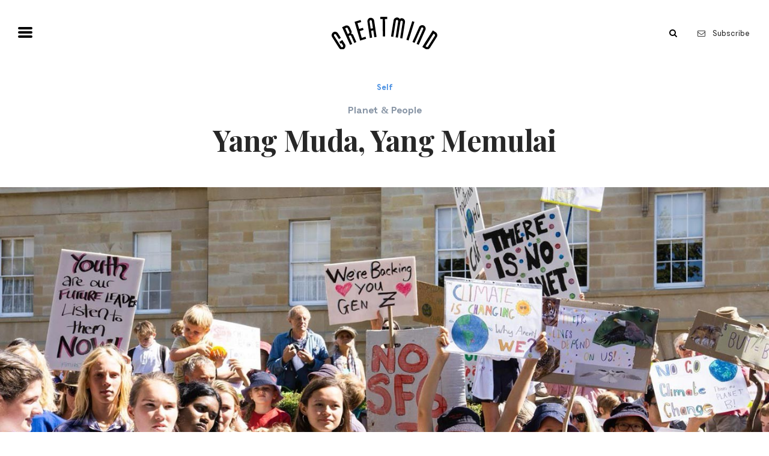

--- FILE ---
content_type: text/html; charset=UTF-8
request_url: https://greatmind.id/article/yang-muda-yang-memulai
body_size: 8320
content:
<!doctype html>
<html class="no-js" lang="">

<head>
    <meta charset="utf-8">
    <meta http-equiv="X-UA-Compatible" content="IE=edge">
    <meta name="viewport" content="width=device-width, initial-scale=1, shrink-to-fit=no">
    <meta name="author" content=“Goodcommerce”/>
    <meta name="email" content=“admin@goodcommerce.co”/>
    <meta name="csrf-token" content="VSwFKablDjx1c45Oa4rK899xiUrhjQ8z6x6hwKb1">
    <meta name="keywords" content="">
    <meta name="description" content="">
    <meta property="og:title" content="">
    <meta property="og:image" content="https://greatmind.id/uploads/article-detail/fd1fd35a78d7005e2422d5bd7806f0a107de848f.jpg">
    <meta property="og:description" content="">
    <meta property="og:url" content="https://greatmind.id/article/yang-muda-yang-memulai">

    <meta name="twitter:card" content="summary" />
    <meta name="twitter:site" content="" />
    <meta name="twitter:title" content="" />
    <meta name="twitter:description" content="" />
    <meta name="twitter:image" content="https://greatmind.id/uploads/article-detail/fd1fd35a78d7005e2422d5bd7806f0a107de848f.jpg" />
    
    <title>Yang Muda, Yang Memulai | Greatmind</title>
    

    <!-- Place favicon.ico in the root directory -->
    <link href="https://fonts.googleapis.com/css?family=Playfair+Display:400,400i,700,700i" rel="stylesheet">
    <link href="https://unpkg.com/ionicons@4.1.2/dist/css/ionicons.min.css" rel="stylesheet">
    <link rel="stylesheet" href="https://greatmind.id/public/themes/greatmind/frontend/css/vendors.css">
    <link rel="stylesheet" href="https://greatmind.id/public/themes/greatmind/frontend/css/style.css">
    <script src='//tw.netcore.co.in/smartechclient.js'></script>
    <script>
    smartech('create', 'ADGMOT35CHFLVDHBJNIG50K96BN37FFEB5GIKO9LCSN5D0PURVTG');
    smartech('register', '311ba7512006e0a4d455fc33a44ec581');
    smartech('identify', '');
    smartech('dispatch',1,{});
    </script>
    <style>
        nav .main-menu a {
            padding: .5rem 0;
        }
    </style>
</head>

<body>
<!--[if lte IE 9]>
<p class="browserupgrade">You are using an <strong>outdated</strong> browser. Please <a href="https://browsehappy.com/">upgrade
    your browser</a> to improve your experience and security.</p>
<![endif]-->

<nav class="sticky-top bg-white">
    <div class="container-fluid navbar-container">
        <div class="row justify-content-between align-items-center py-1">
            <div class="col-3 pt-1">
                <button class="hamburger hamburger--squeeze" type="button">
                    <span class="hamburger-box">
                        <span class="hamburger-inner"></span>
                    </span>
                </button>
            </div>
            <div class="col-6 text-center logo-container">
                <a class="blog-header-logo text-dark" href="https://greatmind.id">
                    <img src="https://greatmind.id/public/themes/greatmind/frontend/images/logo.svg" alt="site logo" class="img-fluid py-4 site-logo">
                </a>
            </div>
            <div class="col-3 d-flex justify-content-end align-items-center search-container">
                <form method="get" action="https://greatmind.id/article/search" class="newsletter">
                    <div class="form-group">
                        <input type="text" name="s" class="form-control search-input" id="email" placeholder="Search"
                               autocomplete="off">
                        <button type="submit" class="btn btn-sm">
                            <i class="fa fa-search"></i>
                        </button>
                        <div class="toggle-overlay"></div>
                    </div>
                </form>
                <a class="btn btn-sm d-none text-black d-md-inline-block subscribe-button font-weight-normal" href="#newsletter">
                    <i class="fa fa-envelope-o mr-2"></i> Subscribe
                </a>
            </div>
        </div>
    </div>
    <div class="container-fluid menu-container">
        <div class="content">
            <div class="row">
                <div class="col-md-12 mx-auto">
                    <ul class="main-menu d-md-flex justify-content-md-between" data-widget="tree">
                        <li class="">
                            <a href="https://greatmind.id/article">
                                All Articles
                            </a>
                        </li>
                                                <li class="">
                            <a href="https://greatmind.id/article/category/self">
                                Self
                            </a>
                        </li>
                                                <li class="">
                            <a href="https://greatmind.id/article/category/circle">
                                Circle
                            </a>
                        </li>
                                                <li class="">
                            <a href="https://greatmind.id/article/category/society">
                                Society
                            </a>
                        </li>
                                                <li class="">
                            <a href="https://greatmind.id/article/video">
                                Video
                            </a>
                        </li>
                        <li class=" treeview">
                            <a href="javascript:void(0);">
                                Topic
                                <span class="pull-right expand-icon ml-3">
                                    <i class="fa fa-caret-down"></i>
                                </span>
                            </a>
                            <ul class="treeview-menu">
                                                                <li>
                                    <a href="https://greatmind.id/article?topic_id=1">Art &amp; Culture</a>
                                </li>
                                                                <li>
                                    <a href="https://greatmind.id/article?topic_id=3">Planet &amp; People</a>
                                </li>
                                                                <li>
                                    <a href="https://greatmind.id/article?topic_id=8">Love &amp; Relationship</a>
                                </li>
                                                                <li>
                                    <a href="https://greatmind.id/article?topic_id=2">Science &amp; Tech</a>
                                </li>
                                                                <li>
                                    <a href="https://greatmind.id/article?topic_id=4">Health &amp; Wellness</a>
                                </li>
                                                                <li>
                                    <a href="https://greatmind.id/article?topic_id=5">Work &amp; Money</a>
                                </li>
                                                                <li>
                                    <a href="https://greatmind.id/article?topic_id=6">Lifehacks</a>
                                </li>
                                                                <li>
                                    <a href="https://greatmind.id/article?topic_id=7">Food For Thought</a>
                                </li>
                                                                <li>
                                    <a href="https://greatmind.id/article?topic_id=9">Editor&#039;s Note</a>
                                </li>
                                                            </ul>
                        </li>
                        <li class="">
                            <a href="https://greatmind.id/contributor">
                                Contributors
                            </a>
                        </li>
                    </ul>
                </div>
            </div>
        </div>
    </div>
</nav>
<main role="main">
    <header class="container mb-4 article-title">
        <div class="content text-center">
            <a href="https://greatmind.id/article/category/self" class="btn btn-primary">
                Self
            </a>
            <a href="https://greatmind.id/article?topic_id=3" style="font-size:16px;color:#8996a6;display:block;" class="btn btn-primary">Planet &amp; People</a>
            <h1>
                Yang Muda, Yang Memulai
            </h1>

        </div>
    </header>
    <section class="header header--fullscreen" style="min-height:auto;">
        <img src="https://greatmind.id/uploads/article-detail/fd1fd35a78d7005e2422d5bd7806f0a107de848f.jpg" style="width:100%;">
    </section>
    <section class="section-title section-title--bleed">
        <div class="container">
            <div class="content text-center">
                <div class="row author-section">
                                        <div class="col-md-8 mx-auto">
                        <div class="row">
                            <div class="col-md-6 col-xl-6" style="border-right:1px solid #eaeaea;">
                                <a href="https://greatmind.id/contributor/melati-wijsen">
                                <img src="https://greatmind.id/uploads/contributor-detail/02e386a471f1566f67cc845ad426a7979aa271a5.jpg" alt="" class="img-fluid w-25 rounded-circle">
                                </a>
                                <a href="https://greatmind.id/contributor/melati-wijsen">
                                <h3 class="pt-3 author__name">
                                    Melati Wijsen
                                </h3>
                                </a>
                                <a href="http://instagram.com/melatiwijsen" class="author__handle">
                                    @melatiwijsen
                                </a>
                                <p class="pt-2 author__description">
                                    Aktivis Lingkungan Hidup
                                </p>
                            </div>
                            <div class="col-md-6 col-xs-6">
                                <a href="https://greatmind.id/contributor/greatmind-x-youthtopia">
                                <img src="https://greatmind.id/uploads/contributor-detail/8fb76e4077ab35af39a68c45a5a4fae5ca263638.jpg" alt="" class="img-fluid w-25 rounded-circle">
                                </a>
                                <a href="https://greatmind.id/contributor/greatmind-x-youthtopia">
                                <h3 class="pt-3 author__name">
                                    Greatmind x Youthtopia
                                </h3>
                                </a>
                                <a href="http://instagram.com/youthtopia.world" class="author__handle">
                                    @youthtopia.world
                                </a>
                                <p class="pt-2 author__description">
                                    Media Partner
                                </p>
                            </div>
                        </div>
                                                <p class="author__attribution" style="margin-top:15px;">
                                                                                    Bye Bye Plastic Bags
                                                    </p>
                                            </div>
                                    </div>
            </div>
        </div>
    </section>
    <section class="border-bottom pb-5 my-5">
        <div class="floating-icons">
            <ul>
                <li>
                    <a target="_blank" href="https://www.facebook.com/sharer/sharer.php?u=https://greatmind.id/article/yang-muda-yang-memulai">
                        <i class="fa fa-facebook"></i>
                    </a>
                </li>
                <li>
                    <a target="_blank" href="https://twitter.com/home?status=https://greatmind.id/article/yang-muda-yang-memulai">
                        <i class="fa fa-twitter"></i>
                    </a>
                </li>
                <li>
                    <a target="_blank" href="https://plus.google.com/share?url=https://greatmind.id/article/yang-muda-yang-memulai">
                        <i class="fa fa-google-plus"></i>
                    </a>
                </li>
                <li>
                    <a target="_blank" href="https://www.linkedin.com/shareArticle?mini=true&url=https://greatmind.id/article/yang-muda-yang-memulai&title=Yang Muda, Yang Memulai&summary=Setiap orang bisa menjadi aktivis dengan caranya sendiri-sendiri selama ia mendorong terjadinya perubahan dan memimpin dengan memberikan contoh atau pengaruh pada orang lain untuk membuat perubahan yang lebih baik. ">
                        <i class="fa fa-linkedin"></i>
                    </a>
                </li>
            </ul>
        </div>
        <div class="container pb-5 mb-5">
            <article class="content">
                <p>Jika ditanya, &ldquo;Apa alasanmu menjadi seorang aktivis?&rdquo;, mungkin saya tidak bisa langsung menjawab. Pertama kali saya dan adik, Isabel Wijsen, memulai <a href="https://greatmind.id/article/tak-perlu-menunggu-dewasa-untuk-memimpin">Bye Bye Plastic Bags</a>, saya tidak tahu apa arti menjadi seorang aktivis. Ketika itu saya hanya berpikir untuk berbuat sesuatu demi pulau Bali tercinta bebas kantong plastik. Seiring berjalannya waktu, saya mulai memahami tentang aktivisme dan berbagai pemahaman tentang menjadi aktivis. Menurut saya, label &ldquo;aktivis&rdquo; bukanlah yang utama dalam menciptakan perubahan. Yang lebih penting dari membuat perubahan adalah aksi yang dilakukan. Ia bukan sekadar orang yang berada di jalan-jalan, menyuarakan isu dengan pengeras suara. Tidak ada kriteria khusus yang mendeskripsikan seorang aktivis. Setiap orang bisa menjadi aktivis dengan caranya sendiri-sendiri selama ia mendorong terjadinya perubahan dan memimpin dengan memberikan contoh atau pengaruh pada orang lain untuk membuat perubahan yang lebih baik.&nbsp;</p>

<blockquote>
<p>Menurut saya, label &ldquo;aktivis&rdquo; bukanlah yang utama dalam menciptakan perubahan. Yang lebih penting dari membuat perubahan adalah aksi yang dilakukan.</p>
</blockquote>

<p>Saya ingat dulu sering ada yang mengingatkan, &ldquo;Jangan bilang kamu aktivis, ya. Bilang saja kamu <em>young leader</em>.&rdquo; Ini seolah-olah memberikan gambaran bahwa seorang aktivis adalah seseorang yang agresif dalam menyuarakan isu-isu di masyarakat Padahal seseorang yang melakukan aktivisme tidaklah selalu begitu. Saya tahu, sebagian orang seringkali berpikir generasi Z dan milenial tampak seperti generasi yang pemarah, selalu protes, dan menyalahkan generasi sebelumnya. Tapi kalau kita mau menelaah lebih dalam, bukankah wajar jika kami yang berada di generasi ini melakukan hal tersebut? Kami memiliki banyak sekali pertanyaan tentang masa depan mengetahui bahwa kami ditinggalkan beragam permasalahan di masa sekarang.&nbsp;</p>

<p>Ini adalah salah satu tantangan yang saya alami selama menjalankan Bye Bye Plastic Bags. Saya dan Isabel yang berharap menciptakan perubahan dengan membuat Bali bersih dari kantong plastik menemukan bahwa perubahan tidak bisa terjadi secara kilat. Kami harus melewati upaya yang sampai membuat <em>burn out</em>, frustasi, dan seolah melangkah sendiri. Seringkali kami mempertanyakan orang-orang yang tidak sepakat atau para pembuat kebijakan, &ldquo;Mengapa kebijakan tidak bisa dibuat dan diterapkan dengan cepat? Apa masalah dari inisiatif kami?&rdquo;. Tidak jarang kami tidak percaya diri pada pesan dan visi yang ingin disebarkan. Namun, kami yang lahir dan dibesarkan dekat dengan alam merasa bertanggung jawab untuk membuat perubahan tersebut. Apalagi setelah tahu bahwa sudah ada 40 negara di dunia yang bisa meniadakan penggunaan plastik sekali pakai, lalu mengapa kita tidak bisa?</p>

<p>Kami pun tidak berhenti belajar dari kesalahan dan terus berupaya untuk memahami bahwa perubahan hanya akan terjadi ketika kami bisa menyentuh pikiran mereka yang tidak sepakat. Ketika menemukan komentar negatif di media sosial, misalnya, kami menjadikannya pembelajaran untuk mengerti apa perspektifnya. Maka, kami bisa menyesuaikan narasi agar dapat terhubung dengan mereka, menyadari apa yang mereka butuhkan, inginkan, dan pikirkan. Saya percaya suara kita akan didengarkan saat kita juga mau berubah dan belajar memahami audiens sehingga mereka dapat merasa bahwa pesan yang disampaikan adalah solusi bersama. Kerap kali setiap kami menyampaikan pesan untuk melestarikan dunia, para pelaku bisnis dan pemerintahan berpikir bahwa ada yang harus dikorbankan atau dirugikan karena adanya perubahan. Saat itulah kami berproses dalam menyesuaikan narasi yang ingin disampaikan. Kita perlu memahami dan mau mendengarkan orang lain untuk didengar.&nbsp;</p>

<blockquote>
<p>Kita perlu memahami dan mau mendengarkan orang lain untuk didengar.&nbsp;</p>
</blockquote>

<p>Kita sebagai orang muda di generasi ini memiliki banyak sekali akses untuk melakukan perubahan. Bahkan perubahan secara global sekalipun. Tidak seperti generasi-generasi sebelumnya yang butuh proses panjang untuk melakukan perubahan. Di masa ini ada teknologi yang bisa jadi kendaraan kita untuk menggerakan aksi-aksi. Kita tidak punya privilese waktu untuk bilang, &ldquo;Biar generasi selanjutnya yang melakukan perubahan&rdquo;. Kita tidak bisa menunggu sampai dewasa baru melakukan sesuatu. Kita tidak punya pilihan lain dan ini menjadi keharusan untuk dilakukan demi masa depan kita semua. Memang, salah satu tantangan terbesar dalam langkah melakukan perubahan adalah mendapat investasi. Entah itu investasi tenaga, pengetahuan, atau pelatihan kemampuan. Maka sangatlah penting untuk kita para orang muda saling memotivasi dan terhubung demi menciptakan perubahan secara global. Kita harus bisa melakukan sebuah perubahan bukan karena ikut-ikutan atau sekadar untuk mempercantik profil CV. Kita harus bisa membuat perubahan sebagai gaya hidup, bukan sebuah tren.</p>

<blockquote>
<p>Maka sangatlah penting untuk kita para orang muda saling memotivasi dan terhubung demi menciptakan perubahan secara global.</p>
</blockquote>

<p>Menurut saya, orang muda yang ingin membuat perubahan nyata harus tetap otentik dalam menyampaikan pesan. Mulailah dengan pertanyaan:&nbsp;</p>

<p><em>Apa yang benar-benar ingin kamu ubah?&nbsp;</em></p>

<p><em>Isu apa yang benar-benar mengganggumu?&nbsp;</em></p>

<p><em>Apakah topik tersebut membuatmu bersemangat untuk melakukan sesuatu?</em></p>

<p>Sebagai contoh, Bye Bye Plastic Bags memiliki visi untuk membuat Pulau Bali terbebas dari kantong plastik. Semakin spesifik isu yang ingin diangkat, semakin baik. Para orang muda harus memikirkan isu apa yang berkaitan erat dengan hidupnya dan memengaruhi kesehariannya. Perubahan baru akan terjadi ketika kita percaya permasalah tersebut harus diubah dan percaya bahwa perubahan dapat terjadi jika kita mau bergerak. Oleh sebab itu pula, lahirlah Youthopia, sebuah platform komunitas yang mewadahi para orang muda untuk membuat perubahan dengan caranya masing-masing. Di sana, mereka bisa mendapatkan saran, petunjuk dan informasi untuk memulai projek perubahan. Sebagai salah satu orang muda yang menginginkan perubahan sejak umur 12 tahun, saya ingin mendorong orang-orang muda lainnya untuk juga mulai melakukan perubahan. Karena kalau bukan kita, siapa lagi? Kalau bukan sekarang, kapan lagi?</p>

            </article>
            <div class="content">
                <div class="separator separator--red my-5"></div>
            </div>
            <div class="comments" style="display:none;">
                <div class="content">
                    <div id="disqus_thread"></div>
                    <script>

                    /**
                    *  RECOMMENDED CONFIGURATION VARIABLES: EDIT AND UNCOMMENT THE SECTION BELOW TO INSERT DYNAMIC VALUES FROM YOUR PLATFORM OR CMS.
                    *  LEARN WHY DEFINING THESE VARIABLES IS IMPORTANT: https://disqus.com/admin/universalcode/#configuration-variables*/
                    
                    // var disqus_config = function () {
                    // this.page.url = 'https://greatmind.id/article/yang-muda-yang-memulai';  // Replace PAGE_URL with your page's canonical URL variable
                    // this.page.identifier = yang-muda-yang-memulai; // Replace PAGE_IDENTIFIER with your page's unique identifier variable
                    // };
                    
                    // (function() { // DON'T EDIT BELOW THIS LINE
                    // var d = document, s = d.createElement('script');
                    // s.src = 'https://greatmind-1.disqus.com/embed.js';
                    // s.setAttribute('data-timestamp', +new Date());
                    // (d.head || d.body).appendChild(s);
                    // })();
                    </script>
                    <noscript>Please enable JavaScript to view the <a href="https://disqus.com/?ref_noscript">comments powered by Disqus.</a></noscript>
                                                
                </div>
            </div>
        </div>
    </section>
    <section class="container-fluid py-5 border-bottom">
        <div class="content">
            <div class="row">
                <div class="col mx-auto">
                    <h2 class="font-moderat extra-heading">
                        Related Articles
                    </h2>
                </div>
            </div>
            <div class="row my-5">
                                <div class="post-item col-md-4">
                                        <div class="card">
                        <div class="post-item__image">
                            <img class="card-img" src="https://greatmind.id/uploads/article-thumbnail/1048166fc2132a0b8a5407baf6e149e8ca7eb5f5.jpg" alt="Card image">
                        </div>
                        <div class="post-item__body card-body">
                            <a href="https://greatmind.id/article/category/self" class="btn btn-warning">
                                Self
                            </a>
                            <h5 class="post-item__title card-title">
                                <a href="https://greatmind.id/article/perbedaan-dalam-kecantikan" class="text-black">Perbedaan dalam Kecantikan</a>
                            </h5>
                            <p class="post-item__excerpt card-text">
                                Perempuan dan kecantikan adalah dua hal yang tidak akan pernah terpisahkan. Cantik kini bisa ditafsirkan dengan beragam cara, setiap orang bebas memiliki makna cantik yang berbeda-beda sesuai dengan hatinya. Berbeda justru jadi kekuatan terbesar kecantikan khas Indonesia yang seharusnya kita rayakan bersama. 
                            </p>
                        </div>
                        <div class="post-item__footer card-footer">
                                                        <a href="https://greatmind.id/contributor/greatmind-x-beautyfest-asia-2024">
                                <img src="https://greatmind.id/uploads/contributor-detail/dbcd62e6f57a9539e573ef32f8920b89dd53b579.jpg" alt=""
                                     class="post-item__author-img img-fluid rounded-circle">
                                <strong class="post-item__author">
                                    By Greatmind x BeautyFest Asia 2024
                                </strong>
                            </a>
                                                        <div class="post-item__meta border-left">
                                01 June 2024
                            </div>
                        </div>
                    </div>
                                    </div>
                                <div class="post-item col-md-4">
                                        <div class="card">
                        <div class="post-item__image">
                            <img class="card-img" src="https://greatmind.id/uploads/article-thumbnail/d562065012623fdb491d0d9576f3499978476f8e.jpg" alt="Card image">
                        </div>
                        <div class="post-item__body card-body">
                            <a href="https://greatmind.id/article/category/self" class="btn btn-warning">
                                Self
                            </a>
                            <h5 class="post-item__title card-title">
                                <a href="https://greatmind.id/article/usaha-menciptakan-ruang-dengar-tanpa-batas" class="text-black">Usaha Menciptakan Ruang Dengar Tanpa Batas</a>
                            </h5>
                            <p class="post-item__excerpt card-text">
                                Aku terlahir dalam kondisi daun telinga kanan yang tidak sempurna. Semenjak aku tahu bahwa kelainan itu dinamai Microtia, aku tergerak untuk memberi penghiburan untuk orang-orang yang punya kasus lebih berat daripada aku, yaitu komunitas tuli. Hal ini aku lakukan berbarengan dengan niatku untuk membuat proyek sosial belalui bernyanyi di tahun ini.
                            </p>
                        </div>
                        <div class="post-item__footer card-footer">
                                                        <a href="https://greatmind.id/contributor/idgitaf">
                                <img src="https://greatmind.id/uploads/contributor-detail/59019058f2724aa7c971bdf356cd6610bcb8579a.jpg" alt=""
                                     class="post-item__author-img img-fluid rounded-circle">
                                <strong class="post-item__author">
                                    By Idgitaf
                                </strong>
                            </a>
                                                        <div class="post-item__meta border-left">
                                19 May 2024
                            </div>
                        </div>
                    </div>
                                    </div>
                                <div class="post-item col-md-4">
                                        <div class="card">
                        <div class="post-item__image">
                            <img class="card-img" src="https://greatmind.id/uploads/article-thumbnail/1fad62b36fc80d08ca2cc42a42baf9a2b73fa95c.jpg" alt="Card image">
                        </div>
                        <div class="post-item__body card-body">
                            <a href="https://greatmind.id/article/category/self" class="btn btn-warning">
                                Self
                            </a>
                            <h5 class="post-item__title card-title">
                                <a href="https://greatmind.id/article/perjalanan-pendewasaan-melalui-musik" class="text-black">Perjalanan Pendewasaan Melalui Musik</a>
                            </h5>
                            <p class="post-item__excerpt card-text">
                                Menjalani pekerjaan yang berawal dari hobi memang bisa saja menantang. Menurutku, musik adalah salah satu medium yang mengajarkanku untuk menjadi lebih dewasa. Terutama, dari kompetisi aku belajar untuk mencari jalan keluar baru saat menemukan tantangan dalam hidup. Kecewa mungkin saja kita temui, tetapi selalu ada opsi jalan keluar kalau kita benar-benar berusaha berpikir dengan lebih jernih.
                            </p>
                        </div>
                        <div class="post-item__footer card-footer">
                                                        <a href="https://greatmind.id/contributor/atya-faudina">
                                <img src="https://greatmind.id/uploads/contributor-detail/a94941d39e677933f1af41528b14d0c28cd1cb3f.jpg" alt=""
                                     class="post-item__author-img img-fluid rounded-circle">
                                <strong class="post-item__author">
                                    By Atya Faudina
                                </strong>
                            </a>
                                                        <div class="post-item__meta border-left">
                                11 May 2024
                            </div>
                        </div>
                    </div>
                                    </div>
                            </div>
        </div>
    </section>
</main>
<footer>
    <div class="container">
        <div class="content mx-auto pb-0">
            <div class="row">
                <div class="col-md-3 mx-auto text-center">
                    <img src="https://greatmind.id/public/themes/greatmind/frontend/images/logo.png" alt="" class="img-fluid mx-auto logo-bottom">
                </div>
            </div>
            <div class="row">
                <div class="col-md-12 text-center text-md-left">
                    <strong>Get our latest updates!</strong>
                </div>
                <div class="col-md-12">
                    <form id="newsletter" class="newsletter gc-form-subscribe" gc-url="https://greatmind.id/subscribe">
                        <div class="form-group">
                            <input type="email" class="form-control col-7 col-md-8" id="email" placeholder="Your email"
                                   autocomplete="off" name="email_subscribe">
                            <div class="col-5 col-md-4 pr-0">
                                <button type="submit" class="btn pull-right">
                                    <i class="fa fa-envelope-o"></i> Subscribe
                                </button>
                            </div>
                        </div>
                    </form>
                </div>
            </div>
            <div class="row text-center">
                <div class="col-md-12">
                    <p class="closing-statement">
                        Tempat pikiran terbaik negeri berbagi mimpi, ide, imajinasi, perasaan takut dan galau, hasrat dan ambisi, cinta dan harapan akan kehidupan penuh kesadaran sebagai harta keberadaan manusia yang sesungguhnya.
                    </p>
                </div>
                <div class="col-md-12">
                    <ul class="social-icons list-inline">
                                                <li class="list-inline-item">
                            <a href="https://www.instagram.com/greatmind.id" class="social-button" target="_blank">
                                <i class="fa fa-instagram"></i>
                            </a>
                        </li>
                                                                        <li class="list-inline-item">
                            <a href=" https://www.facebook.com/greatmind.id" class="social-button" target="_blank">
                                <i class="fa fa-facebook"></i>
                            </a>
                        </li>
                                                                        <li class="list-inline-item">
                            <a href="https://twitter.com/greatmind_id" class="social-button" target="_blank">
                                <i class="fa fa-twitter"></i>
                            </a>
                        </li>
                                                                        <li class="list-inline-item">
                            <a href="https://www.youtube.com/channel/UCwpZGw0YeP4f2AIfwnKk-Mg" class="social-button" target="_blank">
                                <i class="fa fa-youtube"></i>
                            </a>
                        </li>
                                            </ul>
                </div>
            </div>
            <div class="row text-center">
                <ul class="list-inline mx-auto sitemap">
                    <li class="list-inline-item">
                        <a href="https://greatmind.id/manifesto">
                            Manifesto
                        </a>
                    </li>
                    <li class="list-inline-item">
                        <a href="https://greatmind.id/contact">
                            Contact
                        </a>
                    </li>
                    <li class="list-inline-item">
                        <a href="https://greatmind.id/contribute">
                            Contribute
                        </a>
                    </li>
                    <li class="list-inline-item">
                        <a href="https://greatmind.id/advertise">
                            Advertise
                        </a>
                    </li>
                    <li class="list-inline-item">
                        <a href="https://greatmind.id/disclaimer">
                            Disclaimer
                        </a>
                    </li>
                </ul>
            </div>
        </div>
    </div>
    <div class="container-fluid border-top py-3">
        <div class="copyright">
            <div class="row text-center">
                <div class="col-md-12">
                    &copy; 2018 Greatmind. All rights reserved.<br/>Site by <a target="_blank" href="http://www.goodcommerce.co/">goodcommerce.co</a>
                </div>
            </div>
        </div>
    </div>
</footer>
<script src="https://greatmind.id/public/themes/greatmind/frontend/js/jquery.min.js"></script>
<script src="https://greatmind.id/public/themes/greatmind/frontend/js/goodcommerce.js"></script>
<script src="https://greatmind.id/public/themes/greatmind/frontend/js/vendors.js"></script>
<script src="https://greatmind.id/public/themes/greatmind/frontend/js/app.js"></script>
<script type="text/javascript">
  $.ajaxSetup({
    headers: {
        'X-CSRF-TOKEN': $('meta[name="csrf-token"]').attr('content')
    }
  });

  $(function(){
    if($( window ).width()>767) {
        $(".nav-scroller").css("width",$(".header img").height());
        $( window ).resize(function() {
          $(".nav-scroller").css("width",$(".header img").height());
        });    
    }else {
        $(".nav-scroller").css("width","100%");
    }
    
  });
</script>
<script type="text/javascript">
    $(function(){
        $(".content pre").addClass("embed-responsive embed-responsive-16by9");
        $(".content pre iframe").attr("allowfullscreen","");
    });
</script>
<style type="text/css">
    .content p img {
        width: 100% !important;
        height: auto !important;
    }
</style>

<!-- Global site tag (gtag.js) - Google Analytics -->
<script async src="https://www.googletagmanager.com/gtag/js?id=UA-102026611-8"></script>
<script>
  window.dataLayer = window.dataLayer || [];
  function gtag(){dataLayer.push(arguments);}
  gtag('js', new Date());

  gtag('config', 'UA-102026611-8');
</script>
</body>

</html>

--- FILE ---
content_type: text/css
request_url: https://greatmind.id/public/themes/greatmind/frontend/css/style.css
body_size: 1253
content:
@import url(app.css);@font-face{font-family:'Playfair Bold';src:url("../fonts/PlayfairDisplay-Bold.ttf")}@font-face{font-family:'Playfair Italic';src:url("../fonts/PlayfairDisplay-Italic.ttf")}.nav-scroller{border:none}nav .main-menu>li{margin-left:3rem}.home-container{margin-top:-90px}.home-container .home-ads{margin-bottom:15px}.home-container .home-ads .col-md-4 img{width:100%}.home-container .home-ads .col-md-4:first-child{border-right:1px solid #adadad}.home-container .home-ads .col-md-4:last-child{border-left:1px solid #adadad}.home-container .content{padding-top:0}.slick-top,.slick-down{background:transparent;border:none;position:absolute;z-index:100;right:0;width:50px;height:50px;text-align:center;-webkit-transform:rotate(90deg);-moz-transform:rotate(90deg);-ms-transform:rotate(90deg);-o-transform:rotate(90deg);transform:rotate(90deg)}.slick-top{top:-10px}.slick-down{bottom:-10px}.slick-top:before{content:"<";font-size:20px;color:black}.slick-down:before{content:">";font-size:20px;color:black}.home-full a .img-text{width:100%;text-align:center;position:absolute;left:50%;transform:translate(-50%, -50%);top:82%}.home-full a .img-text h2{font-family:Playfair Display,sans-serif;font-size:66px;margin:0;margin-bottom:8px;color:white}.home-full a .img-text h3{font-family:Playfair Italic;font-size:31px;margin:0;color:white;font-weight:400}.home-full a .img-text p{font-family:Moderat Trial;color:black;font-size:16px;color:white;margin-top:8px;letter-spacing:1px;text-transform:uppercase}@media screen and (min-width: 768px){.desktop-only{display:block}.mobile-only{display:none}.site-logo{min-width:11rem}.nav-scroller{background-color:white;top:0;height:35px}.nav-scroller ul li a{color:black}.nav-scroller ul li.scroller-separator{color:black}.home-full{top:-104px;border-right:35px solid white}.home-full a{padding-left:35px}.home-full a img{width:100%}.post-item--overlay .card::before{background:linear-gradient(180deg, transparent 25%, rgba(0,0,0,0.4) 75%)}}@media screen and (max-width: 768px){.desktop-only{display:none}.mobile-only{display:block}.article-title h1{font-size:32px;line-height:46px}.home-container .home-ads{border-top:1px solid #adadad;border-bottom:1px solid #adadad}.home-container .home-ads .col-md-4{border:none}.home-full{border-left:15px solid white;border-right:15px solid white}.home-full a img{width:100%}.home-full a .img-text{top:72%}.home-full a .img-text h2{font-size:45px;margin-bottom:8px}.home-full a .img-text h3{font-size:24px;letter-spacing:-.60px}.home-full a .img-text p{font-size:11.5px;margin-top:8px}.home-full .nav-scroller{position:absolute;top:0;width:100%}.page-contributors figure.contributor{padding-left:1rem;padding-right:1rem}.page-contributors figure.contributor h3{font-size:12px}.page-contributors figure.contributor p{font-size:9px}.happening div{margin-top:15px}.happening div:first-child{margin-top:0}.contributors--carousel h3{font-size:14px}.contributors--carousel p{font-size:12px}.home-container{margin-top:30px}}.shops{border:1px solid #DEDEDE;border-radius:5px}.shops .content{padding:20px}.shops .content h3{font-family:Moderat Trial;font-weight:bold;font-size:13px;color:#DF3300;letter-spacing:0;line-height:20px}.shops .content h2{font-family:'Playfair Bold';font-size:20px;color:#272727;letter-spacing:-0.5px;line-height:26px}.shops .content p{font-family:Moderat Trial,serif;font-size:13px;color:#8996A6;letter-spacing:0;line-height:18px;min-height:110px}.shops .content .action-container{margin-left:-20px;margin-right:-20px;margin-bottom:-20px}.shops .content .action-container .price,.shops .content .action-container .action{border:1px solid #DEDEDE;border-bottom:none}.shops .content .action-container a{font-family:Moderat Trial,serif;font-weight:bold;font-size:13px;color:#DF3300;letter-spacing:0;text-align:center;padding-top:15px;padding-bottom:15px;display:block}.shops .content .action-container .price{border-left:none;border-right:none}.shops .content .action-container .price a{color:#000000;letter-spacing:0.19px;text-align:center;font-weight:bold}.shops .content .action-container .action{border-right:none}
/*# sourceMappingURL=style.css.map */


--- FILE ---
content_type: text/css
request_url: https://greatmind.id/public/themes/greatmind/frontend/css/app.css
body_size: 4424
content:
@font-face{font-family:Moderat Trial;src:url("../fonts/ModeratTrial-Bold.eot");src:url("../fonts/ModeratTrial-Bold.eot?#iefix") format("embedded-opentype"),url("../fonts/ModeratTrial-Bold.woff2") format("woff2"),url("../fonts/ModeratTrial-Bold.woff") format("woff"),url("../fonts/ModeratTrial-Bold.ttf") format("truetype");font-weight:700;font-style:normal}@font-face{font-family:Moderat Trial;src:url("../fonts/ModeratTrial-Regular.eot");src:url("../fonts/ModeratTrial-Regular.eot?#iefix") format("embedded-opentype"),url("../fonts/ModeratTrial-Regular.woff2") format("woff2"),url("../fonts/ModeratTrial-Regular.woff") format("woff"),url("../fonts/ModeratTrial-Regular.ttf") format("truetype");font-weight:400;font-style:normal}.nav-scroller a,.post-item__body a.btn,.post-item__excerpt,.post-item__meta,.subscribe-button,body{font-family:Moderat Trial,serif}.nav-scroller a,.post-item__body a.btn{font-weight:700}.section-title--bleed .subtitle,h1,h2,h3,h4,h5,h6,strong{font-family:Playfair Display,sans-serif}h1,h2,h3,h4,h5,h6,strong{font-weight:700}.btn-outline-danger,.nav-scroller ul li.scroller-separator,.nav-scroller ul li a,.post-item__excerpt,.section-title--bleed .subtitle,.sitemap a,.social-button,.text-black,h1,h2,h3,h4,h5,h6,nav .main-menu a,strong{color:#272727}.btn-primary,.text-blue{color:#4a90e2}.btnsuccess{color:#45ccae}.btn-warning{color:#f5a623}.page-title .category-scroller ul li.separator,.page-title .category-scroller ul li a,.post-item__footer,.text-gray,p{color:#8996a6}.text-gray-dark{color:#4f5a65}.btn-purple,.text-purple{color:#9013fe}.post-item .card,.post-item__footer{border:0!important;border-radius:0!important}.text-red,article a{color:#df3300}a:hover{text-decoration:none;color:#5a5a5a}p{word-wrap:break-word}div.separator{border:1px solid #8996a6;width:100px;margin:4rem auto}div.separator--red{border:1px solid #df3300;margin:0}.site-logo{max-width:7.5rem}@media screen and (min-width:768px){.site-logo{max-width:10rem}}@media screen and (min-width:992px){.content{padding:1rem 7rem}}.text-white{color:#fff}.text-italic{font-style:italic}.font-playfair{font-family:Playfair Display,sans-serif!important}.font-moderat{font-family:Moderat Trial,serif!important}.header--fullscreen{min-height:100vh;position:relative}@media screen and (min-width:768px){footer .content{width:75%}footer .sitemap{color:#8996a6}footer .sitemap .list-inline-item{display:inline-block;margin-right:2rem}footer .sitemap .list-inline-item:last-child{margin-right:0}}footer{padding-top:3rem}footer strong{text-align:center}footer .logo-bottom{max-width:10rem;margin-bottom:2rem}form.newsletter .form-group{display:-webkit-box;display:-ms-flexbox;display:flex;border-bottom:2px solid #000;margin-top:1rem;margin-bottom:2rem}form.newsletter .form-control{border:0;border-radius:0}form.newsletter .form-control:focus{outline:0;-webkit-box-shadow:none;box-shadow:none}form.newsletter button{font-size:14px;letter-spacing:0}.closing-statement{font-size:12px;color:#4f5a65;letter-spacing:0;text-align:center;line-height:21px}.social-icons{margin-bottom:3rem}.social-icons .list-inline-item{margin-right:2rem}.social-icons .list-inline-item:last-child{margin-right:0}.sitemap a{font-size:13px;letter-spacing:0;text-align:center;line-height:26px}.sitemap .list-inline-item{display:block;margin-bottom:1rem}.copyright{font-size:12px;color:#000;letter-spacing:0;text-align:center;line-height:26px}.nav-expand,.nav-expand .menu-container{background-color:#fcf9f6!important}.nav-expand .menu-container{border-top:1px solid #e6ddd6}.nav-expand .subscribe-button{display:none!important}.nav-expand form.newsletter .form-group{border-bottom:2px solid #000}.nav-expand form.newsletter button{background-color:#fcf9f6;border:1px solid transparent}.nav-expand .search-input{-webkit-transform:scaleX(1);transform:scaleX(1);background-color:#fcf9f6;width:100%;display:block}.nav-expand .menu-container{-webkit-transform:scaleY(1);transform:scaleY(1)}nav{position:relative}nav .treeview-menu{display:none;list-style:none;padding:0;margin:0}nav .treeview-menu .treeview-menu{padding-left:20px}nav .treeview-menu>li{margin:0}nav .treeview-menu>li>a{display:block;font-size:14px}nav .treeview-menu>li>a>.fa,nav .treeview-menu>li>a>.glyphicon,nav .treeview-menu>li>a>.ion{width:20px}nav .treeview-menu>li>a>.fa-angle-down,nav .treeview-menu>li>a>.fa-angle-left,nav .treeview-menu>li>a>.pull-right-container>.fa-angle-down,nav .treeview-menu>li>a>.pull-right-container>.fa-angle-left{width:auto}nav form.newsletter .form-group{margin-bottom:1rem;position:relative}nav .toggle-overlay{position:absolute;top:0;left:0;right:0;bottom:0;z-index:999;cursor:pointer}nav .logo-container{display:block}nav .hamburger:focus{outline:0}nav .navbar-container{z-index:999}nav .menu-container{position:absolute;border-top:1px solid transparent;background-color:#fff;top:100%;-webkit-transform:scaleY(0);transform:scaleY(0);-webkit-transform-origin:top;transform-origin:top;-webkit-transition:border .3s,-webkit-transform .3s;transition:border .3s,-webkit-transform .3s;transition:border .3s,transform .3s;transition:border .3s,transform .3s,-webkit-transform .3s}nav form.newsletter .form-group{border:0}nav .search-input{-webkit-transform:scaleX(0);transform:scaleX(0);-webkit-transform-origin:right;transform-origin:right;-webkit-transition:-webkit-transform .3s;transition:-webkit-transform .3s;transition:transform .3s;transition:transform .3s,-webkit-transform .3s;width:0;display:none}nav .main-menu{list-style:none;text-transform:uppercase;padding-top:2rem;padding-bottom:2rem;padding-left:0;margin:0;text-align:center}nav .main-menu>li{margin-left:6rem}nav .main-menu>li a{border-bottom:3px solid transparent}nav .main-menu>li.active a{border-bottom:3px solid #272727}nav .main-menu>li:first-child{margin-left:0}nav .main-menu a{font-weight:700;padding:1rem 0;display:inline-block}nav .main-menu .treeview-menu{list-style:none;padding:0}nav .main-menu .treeview-menu a{font-weight:400}@media screen and (max-width:768px){.nav-expand{position:fixed;top:0;left:0;width:100%;height:100%;display:-webkit-box;display:-ms-flexbox;display:flex;-webkit-box-orient:vertical;-webkit-box-direction:normal;-ms-flex-direction:column;flex-direction:column}.nav-expand .menu-container{position:relative;top:0;overflow-y:scroll}.nav-expand .search-container{-webkit-box-flex:0;-ms-flex:0 0 100%;flex:0 0 100%;max-width:100%}.nav-expand .search-container form{width:100%}.nav-expand .logo-container{display:none}.nav-expand .main-menu{padding-top:1rem}.nav-expand .main-menu>li{margin-left:0}.no-scroll{overflow:hidden!important}}.posts--grid .card-deck{margin-bottom:15px}@media screen and (min-width:768px){.posts--grid .card-deck{margin-bottom:30px}.posts--large .card{-webkit-box-orient:horizontal;-ms-flex-direction:row;flex-direction:row}.posts--large .card,.posts--large .card .post-item__content{display:-webkit-box;display:-ms-flexbox;display:flex;-webkit-box-direction:normal}.posts--large .card .post-item__content{-webkit-box-align:center;-ms-flex-align:center;align-items:center;-webkit-box-pack:center;-ms-flex-pack:center;justify-content:center;-webkit-box-orient:vertical;-ms-flex-direction:column;flex-direction:column}.posts--large .card .post-item__body{margin-top:auto}.posts--large .card .post-item__body a{padding:0}}.cta{padding-top:2rem;padding-bottom:2rem;background-position:70%!important}.cta em{font-size:2rem}@media screen and (min-width:768px){.cta{padding-top:4rem;padding-bottom:4rem}.cta em{font-size:3.5rem}}article img{max-width:100%;height:auto}article h2,article h3,article h4,article h5{margin-bottom:2.5rem}article img,article p{margin-bottom:2rem}article h2{font-size:32px;color:#272727;letter-spacing:0;line-height:51px;font-weight:400}article p{font-size:18px;color:#4f5a65;letter-spacing:-.5px;line-height:32px}article h3{font-size:32px}article h3,article h4,article h5,article h6{font-family:Playfair Display,sans-serif!important;font-weight:400;color:#272727;letter-spacing:-.89px}article li,article li strong,article ul{font-family:Moderat Trial,serif;font-size:18px;color:#4f5a65;letter-spacing:-.5px;line-height:32px}article li{margin-bottom:2rem}article blockquote{padding-top:5rem;padding-bottom:5rem}article blockquote p{font-family:Playfair Display,sans-serif!important;font-weight:700;font-size:42px;color:#272727;letter-spacing:-.5px;line-height:47px;margin-bottom:0}article blockquote p:after,article blockquote p:before{font-size:42px;color:#df3300;letter-spacing:-.5px;font-family:Playfair Display,sans-serif;font-weight:700}article blockquote p:before{content:"\201C"}article blockquote p:after{content:"\201D"}.page-contributors figure.contributor{padding-left:2rem;padding-right:2rem;margin-bottom:1.5rem}.post-item{-webkit-box-flex:1;-ms-flex-positive:1;flex-grow:1;-ms-flex-line-pack:justify;align-content:space-between;padding-left:0;padding-right:0;margin-bottom:1.5rem}.post-item .card{height:100%}.post-item__body{margin-top:-58px}.post-item__title{margin-top:1rem;line-height:26px}.post-item__title,.post-item__title a{font-family:Playfair Display,sans-serif!important}.post-item__footer{background-color:transparent}.post-item__author,.post-item__author-img,.post-item__meta{display:inline-block}.post-item__author-img{max-height:36px}.post-item__author{margin-left:1rem;font-style:italic}.post-item__meta{padding-left:.5rem;margin-left:.5rem;border-left:1px solid #d1dae4}.post-item--wide{-webkit-box-flex:2!important;-ms-flex-positive:2!important;flex-grow:2!important}@media screen and (min-width:768px){.post-item--overlay .card:before{content:"";position:absolute;top:0;right:0;bottom:0;left:0;z-index:10;background:transparent;background:-webkit-gradient(linear,left top,left bottom,color-stop(25%,transparent),color-stop(75%,rgba(0,0,0,.8)));background:linear-gradient(180deg,transparent 25%,rgba(0,0,0,.8) 75%)}.post-item--overlay .post-item{color:#272727}.post-item--overlay .post-item__body,.post-item--overlay .post-item__footer{z-index:20}.post-item--overlay .post-item__body{position:absolute;top:0;right:0;bottom:72px;left:0;display:-webkit-box;display:-ms-flexbox;display:flex;-webkit-box-pack:end;-ms-flex-pack:end;justify-content:flex-end;-webkit-box-align:start;-ms-flex-align:start;align-items:flex-start;-webkit-box-orient:vertical;-webkit-box-direction:normal;-ms-flex-direction:column;flex-direction:column;padding:2rem 2rem 1rem;margin-top:0}.post-item--overlay .post-item__footer{position:absolute;bottom:0;left:0;right:0;padding:2rem}.post-item--overlay .post-item__author,.post-item--overlay .post-item__excerpt,.post-item--overlay .post-item__meta,.post-item--overlay .post-item__title{color:#fff}.post-item--overlay .post-item__title{font-size:2rem}.post-item--overlay .post-item__title a{color:#fff}.post-item--overlay .post-item__excerpt{display:none}}@media screen and (min-width:768px){.post-item{padding-left:15px;padding-right:15px}}@media screen and (max-width:768px){.post-item__title{font-size:1.75rem}}.nav-scroller{overflow-y:hidden;height:50px;border-top:10px solid #d0021b;padding:.5rem 1rem}.nav-scroller ul{display:-webkit-box;display:-ms-flexbox;display:flex;-webkit-box-align:center;-ms-flex-align:center;align-items:center;-webkit-box-pack:justify;-ms-flex-pack:justify;justify-content:space-between;overflow-x:auto;white-space:nowrap;-ms-flex-wrap:nowrap;flex-wrap:nowrap;overflow-scrolling:touch}.nav-scroller ul li{margin-right:0!important}.nav-scroller ul li.scroller-separator{margin-left:1rem;margin-right:1rem!important}.nav-scroller ul li.scroller-separator:before{content:"-"}.nav-scroller ul li a{text-transform:uppercase;letter-spacing:2px;font-size:14px}@media screen and (min-width:768px){.nav-scroller{background-color:#d0021b;width:100vh;height:70px;position:absolute;-webkit-transform-origin:left top;transform-origin:left top;-webkit-transform:rotate(-90deg) translateX(-100%);transform:rotate(-90deg) translateX(-100%);border:0}.nav-scroller ul{padding-left:2rem;padding-right:2rem;height:100%;margin-bottom:0}.nav-scroller ul li{margin-right:.5rem;margin-left:.5rem}.nav-scroller ul li.scroller-separator{color:#fff}.nav-scroller ul li.scroller-separator:before{content:"|"}.nav-scroller ul li a{color:#fff}.nav-scroller ul li:last-child{padding-right:1rem}}.page-title .content{margin-left:0}.page-title .category-scroller{overflow-y:hidden}.page-title .category-scroller ul{display:-webkit-box;display:-ms-flexbox;display:flex;overflow-x:auto;white-space:nowrap;-ms-flex-wrap:nowrap;flex-wrap:nowrap;overflow-scrolling:touch}.page-title .category-scroller ul li{margin:0}.page-title .category-scroller ul li a{text-transform:uppercase}.page-title .category-scroller ul li.separator{margin-left:1rem;margin-right:1rem}.page-title .category-scroller ul li.separator:before{content:"|"}@media screen and (min-width:768px){.page-title .content{margin-left:-15px}.page-title p{font-family:Playfair Display,sans-serif;font-size:32px;letter-spacing:0;line-height:51px}}.section-title--bleed{position:relative}.section-title--bleed .content{background-color:#fff;margin-top:-2rem;padding-top:2rem}.section-title--bleed h1{font-size:2rem;letter-spacing:-.5px;line-height:40px}.section-title--bleed p{line-height:32px;font-size:18px;letter-spacing:-.5px}.section-title--bleed .subtitle{font-size:22px;letter-spacing:0;line-height:37px}@media screen and (min-width:768px){.section-title--bleed .content{margin-top:-200px}.section-title--bleed h1{letter-spacing:-1.25px;line-height:70px;font-size:70px}.section-title--bleed .subtitle{line-height:51px;letter-spacing:0;font-size:2rem}}.floating-icons{display:none}@media screen and (min-width:768px){.floating-icons{display:block;position:-webkit-sticky;position:sticky;margin-left:2rem;top:20%;float:left}.floating-icons ul{list-style-type:none;padding:0;margin:0}.floating-icons ul li{margin-bottom:1.5rem}.floating-icons ul li a{font-size:14px;color:#272727}}.contributors--carousel .slick-track{margin-left:0!important}.contributors--carousel .contributor{margin-left:1rem;margin-right:1rem}.contributors--carousel .contributor figure{width:100%}.btn{border-radius:0;font-size:13px;letter-spacing:0;line-height:20px;font-weight:700;padding:.5rem 1rem}.btn,.btn:hover{background-color:#fff;border-color:#fff}.btn:active{color:#fff!important}.btn-purple:hover{color:#5b01aa}.btn-purple:focus{-webkit-box-shadow:rgba(74,144,226,.5);box-shadow:rgba(74,144,226,.5)}.btn-purple:active{background-color:#9013fe!important;border-color:#9013fe!important}.btn-primary:hover{color:#1b5dab}.btn-primary:focus{-webkit-box-shadow:rgba(74,144,226,.5);box-shadow:rgba(74,144,226,.5)}.btn-primary:active{background-color:#4a90e2!important;border-color:#4a90e2!important}.btnsuccess:hover{color:#258671}.btnsuccess:focus{-webkit-box-shadow:rgba(69,204,174,.5);box-shadow:rgba(69,204,174,.5)}.btnsuccess:active{background-color:#45ccae!important;border-color:#45ccae!important}.btn-warning:hover{color:#aa6d08}.btn-warning:focus{-webkit-box-shadow:0 0 0 .2rem rgba(245,166,35,.5);box-shadow:0 0 0 .2rem rgba(245,166,35,.5)}.btn-warning:active{background-color:#f5a623!important;border-color:#f5a623!important}.btn-outline-danger,.btn-outline-danger:hover{border-bottom:3px solid #df3300}.btn-outline-danger:hover{color:#5a5a5a}.custom-form .custom-select,.custom-form .form-control{border-radius:0}.slick-loading .slick-list{background:#fff url("../images/ajax-loader.gif") 50% no-repeat}.slick-arrow:before{color:#272727}#contributors_carousel .slick-arrow{width:30px;height:30px;-webkit-transform:translateY(-125%);transform:translateY(-125%);background-color:#fff;z-index:9999}#contributors_carousel .slick-arrow:before{font-size:30px;line-height:30px;font-family:Ionicons!important}#contributors_carousel .slick-list{padding:0!important}#contributors_carousel .slick-prev{left:0}#contributors_carousel .slick-next{right:0}*{-webkit-font-smoothing:antialiased;-moz-osx-font-smoothing:grayscale}.post-item__title a{font-size:18px;color:#272727;letter-spacing:-.45px;line-height:26px}.post-item__excerpt{font-size:14px;color:#272727;letter-spacing:0;line-height:22px}.post-item__author{font-size:13px;color:#8996a6;line-height:16px}.post-item__meta{font-size:10px;color:#8996a6;letter-spacing:.45px;line-height:16px;text-transform:uppercase}.post-item__body .btn{font-size:13px;color:#f5a623;letter-spacing:0;line-height:20px}.post-item--overlay .post-item__title a{font-size:38px;color:#fcfcfc;letter-spacing:-.53px;line-height:42px}.post-item--overlay .post-item__author{font-size:13px;line-height:16px}.post-item--overlay .post-item__meta{font-size:10px;letter-spacing:.45px;line-height:16px}.posts--large .post-item__body .btn{font-size:13px;color:#df3300;letter-spacing:0;line-height:20px}.posts--large .post-item__title a{font-size:38px;color:#272727;letter-spacing:-.53px;line-height:42px}.posts--large .post-item__excerpt{font-size:16px;color:#272727;letter-spacing:0;line-height:28px}.contributors h2{font-size:42px;color:#272727;line-height:42px}.contributors figure.contributor h3{font-size:20px;color:#272727;letter-spacing:-.5px;line-height:26px}.contributors figure.contributor p{font-size:14px;color:#8996a6;letter-spacing:0;line-height:24px}section.closing h3{font-size:32px;color:#272727;letter-spacing:-.67px;text-align:center;line-height:42px}section.closing p{font-size:16px;color:#272727;letter-spacing:0;text-align:center;line-height:26px}footer button.btn,footer strong{font-size:14px;color:#272727;letter-spacing:0}footer .closing-statement{font-size:12px;color:#4f5a65;letter-spacing:0;text-align:center;line-height:21px}footer .sitemap{margin-bottom:0}footer .sitemap a{font-size:13px;color:#8996a6}footer .copyright,footer .sitemap a{letter-spacing:0;text-align:center;line-height:26px}footer .copyright{font-size:12px;color:#000}.page-title .articles-landing{font-size:42px;line-height:42px}.page-title .subtitle{font-size:32px;color:#272727;letter-spacing:0;line-height:51px}.page-title h1{font-size:42px;color:#272727;line-height:42px}.posts--large h2{font-size:32px;color:#272727;line-height:42px;font-family:Moderat Trial,serif!important}.icon.load-more{font-size:50px!important}.category-scroller a{font-size:12px;color:#8996a6;letter-spacing:1.71px}.post-filters{font-size:12px;color:#4a4a4a;letter-spacing:1px;line-height:22px;font-weight:700}.post-filters select{font-size:14px;color:#000;letter-spacing:.2px}.filter-clear{font-size:12px;color:#9b9b9b;letter-spacing:0;line-height:22px}.article-title a{font-size:13px;letter-spacing:0;text-align:center;line-height:20px}.article-title h1{font-size:48px;color:#272727;letter-spacing:-.67px;text-align:center;line-height:62px}.author-section .author__name{font-size:14px;color:#272727;text-align:center;line-height:16px}.author-section .author__handle{font-size:12px;color:#df3300;text-align:center;line-height:16px;font-family:Lucida Grande,sans-serif;font-weight:700}.author-section .author__description{color:#44566c}.author-section .author__attribution,.author-section .author__description{font-size:10px;letter-spacing:.45px;text-align:center;line-height:16px;text-transform:uppercase}.author-section .author__attribution{color:#272727;font-weight:700}.extra-heading{font-size:42px;color:#272727;line-height:42px}.section-title h1{font-size:70px;color:#272727;letter-spacing:-1.25px;text-align:center;line-height:70px;font-style:italic;padding-top:7rem;padding-bottom:3rem}.section-title p{font-size:32px;color:#272727;letter-spacing:0;text-align:center;line-height:51px}.page-about p{font-size:18px;color:#4f5a65;letter-spacing:-.5px;text-align:center;line-height:32px}.page-about figure strong{font-family:Playfair Display,sans-serif;font-size:20px;color:#272727;letter-spacing:-.5px;text-align:center;line-height:26px}.page-about figure p{font-family:Moderat Trial,serif;font-size:10px;color:#44566c;letter-spacing:.45px;text-align:center;line-height:16px}.location{font-size:18px;color:#4f5a65;letter-spacing:-.5px;line-height:32px}.location li i{margin-right:1rem}.location h2{font-size:42px;color:#272727;line-height:42px;margin-bottom:3rem}.location h3{font-size:32px;color:#272727;letter-spacing:0;line-height:48px}.page-contact label{font-size:14px;color:#272727;letter-spacing:0;line-height:22px;font-family:Playfair Display,sans-serif;font-weight:700}.page-contact button{font-size:14px;color:#272727;letter-spacing:2px;padding-left:0;padding-right:0}.page-single-contributor .section-title .author__name{font-size:20px;color:#272727;letter-spacing:-.5px;text-align:center;line-height:26px;font-style:normal;padding-bottom:0}.page-single-contributor .section-title .author__handle{font-size:12px;color:#df3300;text-align:center;line-height:16px}.page-single-contributor .section-title .author__description{font-size:10px;color:#44566c;letter-spacing:.45px;text-align:center;line-height:16px;text-transform:uppercase}.page-single-contributor .author__text{font-size:18px;color:#4f5a65;letter-spacing:-.5px;text-align:center;line-height:32px}.page-single-contributor .contributor-articles{font-size:42px;color:#272727;text-align:center;line-height:42px}@media screen and (max-width:768px){.nav-scroller a{font-family:Playfair Display,sans-serif!important;font-size:9px;color:#272727;letter-spacing:.82px;text-align:center;line-height:35px}.post-item--overlay .post-item__title a,.post-item__title a{font-family:Playfair Display,sans-serif!important;font-size:18px;color:#272727;letter-spacing:-.45px;line-height:26px}.post-item__excerpt{font-size:14px;color:#272727;letter-spacing:0;line-height:22px}.contributors h2{font-size:30px}.contributors figure.contributor h3{font-size:16px;color:#272727;letter-spacing:-.4px;line-height:26px}.contributors figure.contributor p{font-size:12px;color:#272727;letter-spacing:0;line-height:24px}.posts--large .post-item__title a{font-family:Playfair Display,sans-serif!important;font-size:18px;color:#272727;letter-spacing:-.45px;line-height:26px}footer .closing-statement{font-size:12px;color:#8996a6;letter-spacing:0;text-align:center;line-height:18px}footer .sitemap a{font-size:13px;color:#272727}footer .copyright,footer .sitemap a{letter-spacing:0;text-align:center;line-height:26px}footer .copyright{font-size:12px;color:#3a3a3a}}.hamburger-box,.hamburger-inner,.hamburger-inner:after,.hamburger-inner:before{width:24px}.hamburger-inner:before{top:-7px}.hamburger-inner:after{bottom:-7px}

--- FILE ---
content_type: application/javascript
request_url: https://greatmind.id/public/themes/greatmind/frontend/js/goodcommerce.js
body_size: 1184
content:
var old_qty=0;$(function(){$('#gc-subscribe').click(function(){$(".loading").show();var data={email:$('input[name="email_subscribe"]').val()};ajax($(this).attr("gc-url"),'post',data,function(data){$('input[name="email_subscribe"]').val('');alert(data['message']);$(".loading").hide();});});$('.gc-form-subscribe').submit(function(){$(".loading").show();var data={email:$('input[name="email_subscribe"]',$(this)).val()};ajax($(this).attr("gc-url"),'post',data,function(data){$('input[name="email_subscribe"]',$(this)).val('');alert(data['message']);$(".loading").hide();});return false;});if($(".gc-cart-container").length){load_cart_item();$(document).on("click",".gc-apply-coupon",function(){$(".loading").show();var data={coupon_code:$(this).parent().find(".gc-coupon-code").val()};ajax($(this).attr("gc-url"),'post',data,function(data){replace_cart_item(data['view']);if(data['status']=='error'){alert(data['message']);$(".loading").hide();return false;}$(".loading").hide();if(typeof callback_cart_change!='undefined'){callback_cart_change(data);}});});$(document).on("submit",".gc-form-coupon",function(){$(".loading").show();var data={coupon_code:$(this).parent().find(".gc-coupon-code").val()};ajax($(this).attr("gc-url"),'post',data,function(data){replace_cart_item(data['view']);if(data['status']=='error'){alert(data['message']);$(".loading").hide();return false;}$(".loading").hide();if(typeof callback_cart_change!='undefined'){callback_cart_change(data);}});return false;});$(document).on("click",".gc-cart-delete",function(){$(".loading").show();var data={detail_id:$(this).attr("gc-detail-id")};ajax($(this).attr("gc-url"),'post',data,function(data){if(data['status']=='error'){alert(data['message']);$(".loading").hide();return false;}replace_cart_item(data['view']);$(".loading").hide();if(typeof callback_cart_change!='undefined'){callback_cart_change(data);}});});$(document).on("change",".gc-qty",function(){$(".loading").show();var $this=$(this);var data={detail_id:$(this).attr("gc-detail-id"),qty:$(this).val()};ajax($(this).attr("gc-url"),'post',data,function(data){if(data['status']=='error'){alert(data['message']);$this.val(old_qty);$(".loading").hide();return false;}replace_cart_item(data['view']);$(".loading").hide();if(typeof callback_cart_change!='undefined'){callback_cart_change(data);}});});}if(typeof product_id!='undefined'){check_stock();$(document).on("change",".gc-product-options",function(){check_stock();});}$(document).on("click","#gc-notify",function(){$(".loading").show();var option_1=null;var option_2=null;if($("input[name='option_1']").length){option_1=$("input[name='option_1']:checked").val();option_2=$("input[name='option_2']:checked").val();}else if($("select[name='option_1']").length){option_1=$("select[name='option_1']").val();option_2=$("select[name='option_2']").val();}var data={product_id:$(this).attr("gc-product-id"),option_1:option_1,option_2:option_2,email:$("#gc-email").val()};ajax($(this).attr("gc-url"),'post',data,function(data){if(data['status']=='error'){alert(data['message']);$(".loading").hide();return false;}$(".loading").hide();alert(data['message']);});});$(document).on("click","#gc-add-cart",function(){$(".loading").show();var option_1=null;var option_2=null;if($("input[name='option_1']").length){option_1=$("input[name='option_1']:checked").val();option_2=$("input[name='option_2']:checked").val();}else if($("select[name='option_1']").length){option_1=$("select[name='option_1']").val();option_2=$("select[name='option_2']").val();}var data={product_id:$(this).attr("gc-product-id"),option_1:option_1,option_2:option_2,qty:$(".gc-qty").val()};ajax($(this).attr("gc-url"),'post',data,function(data){if(data['status']=='error'){alert(data['message']);$(".loading").hide();return false;}update_cart_count();if(typeof callback_add_cart!='undefined'){callback_add_cart(data);}});});$(document).on("click","#gc-add-wishlist",function(){$(".loading").show();var data={product_id:$(this).attr("gc-product-id")};ajax($(this).attr("gc-url"),'post',data,function(data){if(data['status']=='error'){alert(data['message']);$(".loading").hide();return false;}$(".loading").hide();alert(data['message']);});});$(document).on("click",".gc-delete-wishlist",function(){$(".loading").show();var data={detail_id:$(this).attr("gc-detail-id")};ajax($(this).attr("gc-url"),'post',data,function(data){if(data['status']=='error'){alert(data['message']);$(".loading").hide();return false;}location.reload();});});$(document).on("click",".gc-qty-up",function(){old_qty=$(".gc-qty",$(this).parents(".gc-qty-container")).val();$(".gc-qty",$(this).parents(".gc-qty-container")).val(parseInt($(".gc-qty",$(this).parents(".gc-qty-container")).val())+1).trigger("change");});$(document).on("click",".gc-qty-down",function(){var qty=$(".gc-qty",$(this).parents(".gc-qty-container")).val();qty=parseInt(qty)-1;if(qty<1)qty=1;$(".gc-qty",$(this).parents(".gc-qty-container")).val(parseInt(qty)).trigger("change");});$(document).on("click","#gc-loadmore",function(){$(".loading").show();var limit=$(this).attr("gc-limit");var data={page:$(this).attr("gc-page"),limit:limit,filter:$(this).attr("gc-filter")};ajax($(this).attr("gc-url"),'get',data,function(data){$("#gc-loadmore-container").append(data['view']);if(!data['total']||data['total']<limit){$("#gc-loadmore").closest("div").hide();}else{$("#gc-loadmore").attr("gc-page",parseInt($("#gc-loadmore").attr("gc-page"))+1);}$(".loading").hide();});});$("#gc-loadmore").click();});function update_cart_count(){ajax(cart_count_url,'get',[],function(data){$("#gc-cart-count, .gc-cart-count").html(data['count']);$(".loading").hide();});}function check_stock(){$(".loading").show();var option_1=null;var option_2=null;if($("input[name='option_1']").length){option_1=$("input[name='option_1']:checked").val();option_2=$("input[name='option_2']:checked").val();}else if($("select[name='option_1']").length){option_1=$("select[name='option_1']").val();option_2=$("select[name='option_2']").val();}var data={product_id:product_id,option_1:option_1,option_2:option_2,};ajax(stock_url,'post',data,function(data){if(data['status']=='error'){alert(data['message']);$(".loading").hide();return false;}if(data['stock']<=0){$("#gc-instock").hide();$("#gc-outstock").show();}else{$("#gc-instock").show();$("#gc-outstock").hide();}$('#gc-detail-price, .gc-detail-price').html(number_format(data['sell_price'],0,",","."));$(".loading").hide();});}function load_cart_item(){$(".loading").show();ajax($(".gc-cart-container").attr("gc-url"),'get',[],function(data){replace_cart_item(data['view']);if(typeof callback_load_cart!='undefined'){callback_load_cart(data);}});}function replace_cart_item(view){$(".gc-cart-item").remove();$(".gc-cart-container").append(view);$(".loading").hide();}function ajax(url,type,data,callback){$.ajax({url:url,data:data,type:type,dataType:'json',success:callback});}

--- FILE ---
content_type: image/svg+xml
request_url: https://greatmind.id/public/themes/greatmind/frontend/images/logo.svg
body_size: 2977
content:
<?xml version="1.0" encoding="utf-8"?>
<!-- Generator: Adobe Illustrator 19.0.0, SVG Export Plug-In . SVG Version: 6.00 Build 0)  -->
<svg version="1.1" id="Layer_1" xmlns="http://www.w3.org/2000/svg" xmlns:xlink="http://www.w3.org/1999/xlink" x="0px" y="0px"
	 viewBox="-350.4 516 135.5 41.2" style="enable-background:new -350.4 516 135.5 41.2;" xml:space="preserve">
<g>
	<path d="M-333.4,550.4c0.7,1,0.9,2.1,0.6,3.3c-0.2,1.2-0.9,2.1-1.9,2.8s-2.1,0.9-3.4,0.6c-1.2-0.2-2.1-0.9-2.8-1.9l-8.8-13.6
		c-0.7-1-0.9-2.1-0.6-3.3c0.3-1.2,0.9-2.1,1.9-2.8s2.1-0.9,3.3-0.6c1.2,0.3,2.1,0.9,2.8,1.9l3.7,5.7l-2.4,1.7l-3.8-5.8
		c-0.2-0.3-0.5-0.5-0.9-0.6c-0.4-0.1-0.8,0-1.1,0.2c-0.3,0.2-0.6,0.5-0.6,0.9c-0.1,0.4,0,0.8,0.2,1.1l8.9,13.7
		c0.2,0.3,0.5,0.5,0.9,0.6s0.8,0,1.1-0.2c0.3-0.2,0.5-0.5,0.6-0.9c0.1-0.4,0-0.8-0.2-1.1l-1.9-3l-1.2,0.8l-1.5-2.3l3.7-2.4
		L-333.4,550.4z"/>
	<path d="M-325,534c0.3,0.5,0.3,1.2,0.2,1.8c-0.1,0.7-0.4,1.2-0.8,1.6c1.4-0.1,2.4,0.5,3,1.8l3.9,8.6l-2.6,1.2l-4-8.7
		c-0.4-0.8-1-1.1-1.8-0.8l-1.5,0.7l4.6,10l-2.7,1.2l-10.3-22.3l4-1.8c1.1-0.5,2.2-0.6,3.4-0.1c1.1,0.4,2,1.2,2.5,2.3L-325,534z
		 M-327.7,535.1l-2.1-4.6c-0.2-0.4-0.4-0.6-0.8-0.7c-0.4-0.1-0.8-0.1-1.1,0.1l-1.3,0.6l3.3,7.2l1.4-0.7
		C-327.5,536.6-327.3,535.9-327.7,535.1z"/>
	<path d="M-306.2,543.7l-7.7,2.3l-7.1-23.7l7.7-2.3l0.8,2.6l-4.8,1.4l2.2,7.3l4.8-1.4l0.8,2.6l-4.8,1.6l2.5,8.5l4.8-1.5
		L-306.2,543.7z"/>
	<path d="M-295.9,520.9l3.1,20.4l-2.9,0.5l-1.3-8.6l-2.8,0.4l1.3,8.6l-2.9,0.5l-3.1-20.4c-0.2-1.2,0.1-2.3,0.8-3.3
		c0.7-1,1.7-1.6,2.8-1.7c1.2-0.2,2.3,0.1,3.3,0.8C-296.7,518.8-296.1,519.7-295.9,520.9z M-297.5,530.5l-1.4-9.1
		c-0.1-0.4-0.2-0.7-0.6-0.9c-0.3-0.2-0.7-0.3-1.1-0.3c-0.4,0.1-0.7,0.3-0.9,0.6c-0.2,0.3-0.3,0.7-0.3,1.1l1.4,9.1L-297.5,530.5z"/>
	<path d="M-279.1,518.9h-2.9l0.2,21.9h-3l-0.2-21.9h-3v-2.8l8.9-0.1V518.9z"/>
	<path d="M-259.7,543.3l-2.9-0.5l3.3-20.2c0.1-0.4,0-0.7-0.2-1.1c-0.2-0.3-0.5-0.5-1-0.6c-0.4-0.1-0.8,0-1.1,0.3
		c-0.3,0.2-0.5,0.6-0.6,0.9l-3.3,20.2l-2.9-0.5l3.3-20.2c0.1-0.4,0-0.7-0.3-1.1c-0.3-0.3-0.6-0.5-1-0.6c-0.4-0.1-0.7,0-1.1,0.3
		c-0.3,0.2-0.5,0.5-0.6,0.9l-3.3,20.2l-2.9-0.5l3.3-20.2c0.2-1.2,0.8-2.2,1.8-2.9s2.1-1,3.3-0.8c0.6,0.1,1.1,0.3,1.7,0.7
		c0.6,0.4,0.9,0.9,1,1.3c0.3-0.4,0.7-0.7,1.3-0.9s1.3-0.3,1.8-0.2c1.2,0.2,2.2,0.8,2.9,1.8c0.7,1,1,2.1,0.8,3.3L-259.7,543.3z"/>
	<path d="M-251.8,545.9l-2.8-0.9l7.5-23.5l2.8,0.9L-251.8,545.9z"/>
	<path d="M-230.3,532.7l-8.5,18.6l-2.7-1.2l8.5-18.7c0.2-0.4,0.2-0.7,0-1.1c-0.1-0.4-0.4-0.7-0.7-0.8c-0.4-0.2-0.8-0.2-1.1,0
		c-0.4,0.1-0.7,0.4-0.8,0.7l-8.5,18.7l-2.7-1.2l8.5-18.6c0.5-1.1,1.3-1.9,2.5-2.3c1.1-0.4,2.2-0.4,3.3,0.1s1.9,1.3,2.3,2.5
		C-229.8,530.4-229.8,531.6-230.3,532.7z"/>
	<path d="M-224.4,555.1c-0.7,1-1.6,1.6-2.7,1.9c-1.1,0.2-2.2,0-3.3-0.7l-3.8-2.4l13.5-20.8l3.7,2.4c1,0.7,1.7,1.6,1.9,2.8
		c0.3,1.2,0.1,2.3-0.6,3.3L-224.4,555.1z M-226.8,553.4l8.7-13.4c0.2-0.3,0.3-0.7,0.2-1.1c-0.1-0.4-0.3-0.7-0.6-0.9l-1.2-0.8
		l-10.3,15.9l1.2,0.8c0.3,0.2,0.7,0.3,1.1,0.2C-227.3,553.9-227,553.7-226.8,553.4z"/>
</g>
</svg>


--- FILE ---
content_type: application/javascript
request_url: https://greatmind.id/public/themes/greatmind/frontend/js/app.js
body_size: 1370
content:
!function(t){var e={};function n(o){if(e[o])return e[o].exports;var i=e[o]={i:o,l:!1,exports:{}};return t[o].call(i.exports,i,i.exports,n),i.l=!0,i.exports}n.m=t,n.c=e,n.d=function(t,e,o){n.o(t,e)||Object.defineProperty(t,e,{configurable:!1,enumerable:!0,get:o})},n.n=function(t){var e=t&&t.__esModule?function(){return t.default}:function(){return t};return n.d(e,"a",e),e},n.o=function(t,e){return Object.prototype.hasOwnProperty.call(t,e)},n.p="/",n(n.s=0)}([function(t,e,n){n(1),t.exports=n(4)},function(t,e,n){"use strict";Object.defineProperty(e,"__esModule",{value:!0});var o=n(2),i=(n.n(o),n(3));n.n(i);$(document).ready(function(){var t=$(".hamburger, .toggle-overlay"),e=$("nav"),n=$("body"),o=$(".treeview");t.on("click",function(o){t.toggleClass("is-active"),e.toggleClass("nav-expand"),n.toggleClass("no-scroll"),$(".toggle-overlay").toggleClass("d-none"), $(".search-input").focus()}),o.on("click",function(t){o.find(".fa").toggleClass("fa-plus"),o.find(".fa").toggleClass("fa-minus")})})},function(t,e){var n="function"==typeof Symbol&&"symbol"==typeof Symbol.iterator?function(t){return typeof t}:function(t){return t&&"function"==typeof Symbol&&t.constructor===Symbol&&t!==Symbol.prototype?"symbol":typeof t};!function(t){"use strict";var e="lte.tree",o={animationSpeed:500,accordion:!0,followLink:!1,trigger:".treeview a"},i=".treeview",r=".treeview-menu",s=".menu-open, .active",a='[data-widget="tree"]',l=".active",c="menu-open",f="tree",u="collapsed.tree",p="expanded.tree",d=function(e,n){this.element=e,this.options=n,t(this.element).addClass(f),t(i+l,this.element).addClass(c),this._setUpListeners()};function h(i){return this.each(function(){var r=t(this);if(!r.data(e)){var s=t.extend({},o,r.data(),"object"==(void 0===i?"undefined":n(i))&&i);r.data(e,new d(r,s))}})}d.prototype.toggle=function(t,e){var n=t.next(r),o=t.parent(),s=o.hasClass(c);o.is(i)&&(this.options.followLink&&"#"!==t.attr("href")||e.preventDefault(),s?this.collapse(n,o):this.expand(n,o))},d.prototype.expand=function(e,n){var o=t.Event(p);if(this.options.accordion){var i=n.siblings(s),a=i.children(r);this.collapse(a,i)}n.addClass(c),e.slideDown(this.options.animationSpeed,function(){t(this.element).trigger(o)}.bind(this))},d.prototype.collapse=function(e,n){var o=t.Event(u);e.find(s).removeClass(c),n.removeClass(c),e.slideUp(this.options.animationSpeed,function(){e.find(s+" > "+i).slideUp(),t(this.element).trigger(o)}.bind(this))},d.prototype._setUpListeners=function(){var e=this;t(this.element).on("click",this.options.trigger,function(n){e.toggle(t(this),n)})};var v=t.fn.tree;t.fn.tree=h,t.fn.tree.Constructor=d,t.fn.tree.noConflict=function(){return t.fn.tree=v,this},t(window).on("load",function(){t(a).each(function(){h.call(t(this))})})}(jQuery)},function(t,e){$('a[href*="#"]').not('[href="#"]').not('[href="#0"]').click(function(t){if(location.pathname.replace(/^\//,"")===this.pathname.replace(/^\//,"")&&location.hostname===this.hostname){var e=$(this.hash);(e=e.length?e:$("[name="+this.hash.slice(1)+"]")).length&&(t.preventDefault(),$("html, body").animate({scrollTop:e.offset().top},1e3,function(){var t=$(e);if(t.focus(),t.is(":focus"))return!1;t.attr("tabindex","-1"),t.focus()}))}})},function(t,e){}]);

--- FILE ---
content_type: text/plain
request_url: https://cdnvc.netcoresmartech.com/vc/prod/wntoken_311ba7512006e0a4d455fc33a44ec581.txt?ts=1765320710001
body_size: -205
content:
20240725102758